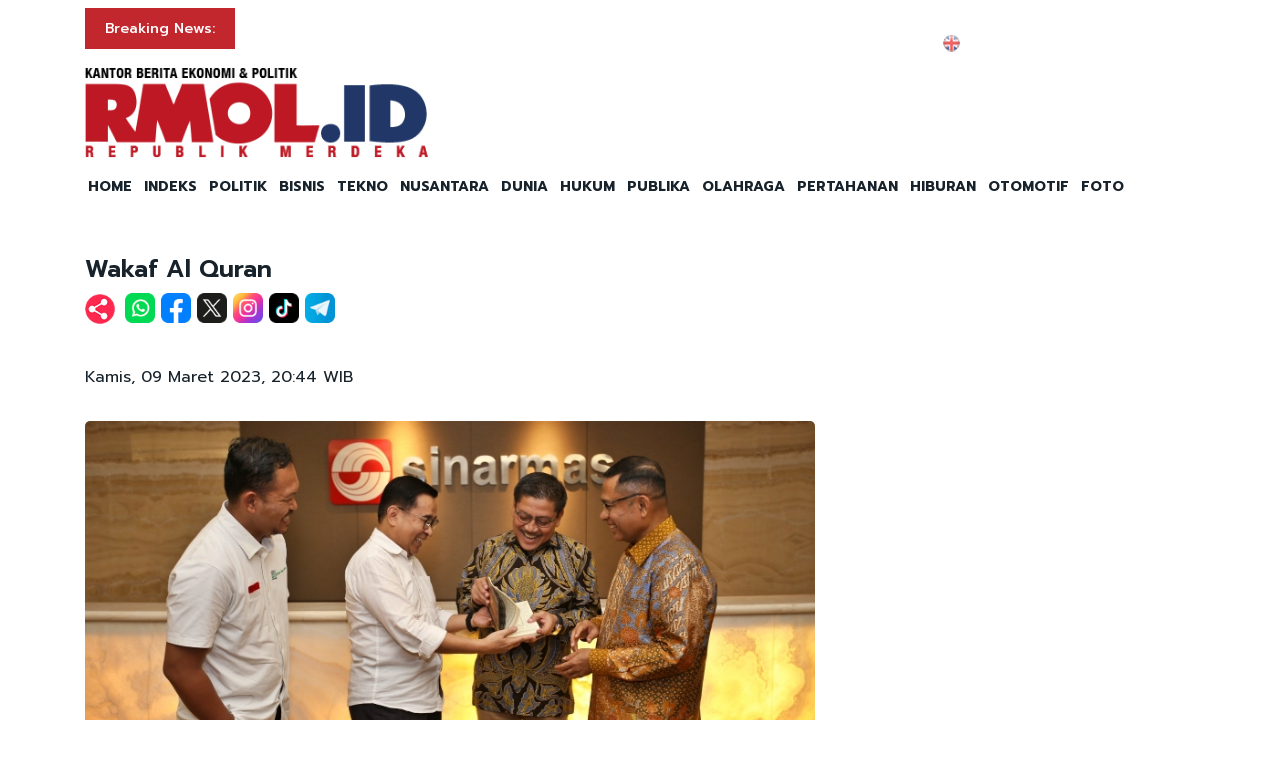

--- FILE ---
content_type: text/html; charset=UTF-8
request_url: https://rmol.id/read/2023/03/09/566339/wakaf-al-quran
body_size: 10719
content:
<!DOCTYPE html>
<html lang="id-ID">

<head>
	<title>Wakaf Al Quran</title>
	<!-- META -->
	<meta charset="utf-8">
	<meta name="viewport" content="width=device-width, initial-scale=1, shrink-to-fit=no">
	<meta name="description" content="Pimpinan Yayasan Muslim Sinarmas Irsyal Yasman secara simbolis menyerahkan wakaf Al Quran kepada Laksamana TNI (Purn) Marsetio yang disaksikan oleh" />
	<meta name="news_keywords" content="Saleh Husin, TNI, Wakaf, Al Quran" />
	<meta name="robots" content="index,follow" />
	<meta name="googlebot-news" content="index,follow" />
	<meta name="googlebot" content="index,follow" />
	<meta name="google-site-verification" content="Xt1EiOiWJ2BHtqbhiwMcNKcxDAvhe4vcmgpdp0tnVjw" />
	<meta name="theme-color" content="#000" />
	<meta name="facebook-domain-verification" content="4dl7jmlorcs3ftj26hw4slh0mq5583" />
	<link rel="canonical" href="https://rmol.id/read/2023/03/09/566339/wakaf-al-quran" />
	<meta property="og:site_name" content="Rmol.id" />
			<link rel="amphtml" href="https://rmol.id/amp/2023/03/09/566339/wakaf-al-quran">				<meta property="og:type" content="article" />
			<meta property="og:title" content="Wakaf Al Quran" />
			<meta property="og:image" content="https://rmol.id/images/berita/normal/2023/03/322095_08455909032023_WhatsApp_Image_2023-03-09_at_20.07.00.jpg" />
			<meta property="og:image:type" content="image/jpeg" />
			<meta property="og:description" content="Pimpinan Yayasan Muslim Sinarmas Irsyal Yasman secara simbolis menyerahkan wakaf Al Quran kepada Laksamana TNI (Purn) Marsetio yang disaksikan oleh" />
			<meta property="og:url" content="https://rmol.id/read/2023/03/09/566339/wakaf-al-quran" />
			<meta name="twitter:card" content="summary_large_image" />
			<meta name="twitter:description" content="Pimpinan Yayasan Muslim Sinarmas Irsyal Yasman secara simbolis menyerahkan wakaf Al Quran kepada Laksamana TNI (Purn) Marsetio yang disaksikan oleh" />
			<meta name="twitter:image" content="https://rmol.id/images/berita/normal/2023/03/322095_08455909032023_WhatsApp_Image_2023-03-09_at_20.07.00.jpg" />
			<meta name="twitter:image:src" content="https://rmol.id/images/berita/normal/2023/03/322095_08455909032023_WhatsApp_Image_2023-03-09_at_20.07.00.jpg" />
			<meta name="twitter:title" content="Wakaf Al Quran" />
			<link rel="image_src" href="https://rmol.id/images/berita/normal/2023/03/322095_08455909032023_WhatsApp_Image_2023-03-09_at_20.07.00.jpg" />
	<!--::::: FAVICON ICON :::::::-->
	<link rel="icon" type="image/png" href="https://rmol.id/v4_assets/img/site/rmol-icon-72.png" />
	<!--::::: ALL CSS FILES :::::::-->
	<link rel="stylesheet" href="https://rmol.id/v4_assets/css/plugins/bootstrap.min.css">
	<link rel="stylesheet" href="https://rmol.id/v4_assets/css/plugins/animate.min.css">
		<!-- <link rel="stylesheet" href="https://rmol.id/v4_assets/css/plugins/fontawesome.css"> -->
	<script src="https://kit.fontawesome.com/e0c26a60ba.js" crossorigin="anonymous"></script>
	<link rel="stylesheet" href="https://rmol.id/v4_assets/css/plugins/modal-video.min.css">
	<link rel="stylesheet" href="https://rmol.id/v4_assets/css/plugins/owl.carousel.css">
	<link rel="stylesheet" href="https://rmol.id/v4_assets/css/plugins/slick.css">
	<link rel="stylesheet" href="https://rmol.id/v4_assets/css/plugins/stellarnav.css">
	<link rel="stylesheet" href="https://rmol.id/v4_assets/css/theme.css?v=777">
	<link rel="stylesheet" href="https://rmol.id/v4_assets/css/custom.css?v=777">
	<link rel="stylesheet" href="https://rmol.id/v4_assets/css/custom-dark.css?v=777">

	<link rel="stylesheet" href="https://rmol.id/v4_assets/js/countdown/css/jquery.countdown.css?v=777">
	<link rel="preconnect" href="https://fonts.gstatic.com">
	<link href="https://fonts.googleapis.com/css2?family=Prompt:ital,wght@0,400;0,500;0,600;0,700;1,400;1,500;1,600;1,700&display=swap" rel="stylesheet">
	<!-- For Comment Moderation -->


<!-- Start GA4 -->
<!-- Google tag (gtag.js) -->
<script async src="https://www.googletagmanager.com/gtag/js?id=G-RHBRVB1B8X"></script>
<script>
  window.dataLayer = window.dataLayer || [];
  function gtag(){dataLayer.push(arguments);}
  gtag('js', new Date());

  gtag('config', 'G-RHBRVB1B8X');
</script>
<!-- End GA4 -->

<!-- Google tag (gtag.js) -->
<script async src="https://www.googletagmanager.com/gtag/js?id=UA-140318307-1"></script>
<script>
  window.dataLayer = window.dataLayer || [];
  function gtag(){dataLayer.push(arguments);}
  gtag('js', new Date());

  gtag('config', 'UA-140318307-1');
</script>

<!-- End Google tag (gtag.js) -->


<meta name="yandex-verification" content="0c4aa58767da1cc0" />
<meta name="p:domain_verify" content="9aec0d864baac6bc60480935339b6bfe"/></head>

<body class="dark-theme primay_bg">
	<!--::::: PRELOADER START :::::::-->
	<!--<div class="preloader">
		<div>
			<div class="nb-spinner"></div>
		</div>
	</div>-->
	<!--::::: PRELOADER END :::::::-->
	<!--::::: SEARCH FORM START:::::::-->
	<div class="searching">
		<div class="container">
			<div class="row">
				<div class="col-8 text-center m-auto">
					<div class="v1search_form">
						<form action="https://rmol.id/search" method="post">
							<input type="text" name="keyword" placeholder="Search Here...">
							<button type="submit" class="cbtn1">Search</button>
						</form>
					</div>
				</div>
			</div>
		</div>
		<div class="close_btn"><i class="fa-solid fa-xmark"></i></div>
	</div>
	<!--:::::SEARCH FORM END :::::::-->
	<!--::::: TOP BAR START :::::::-->
	<div class="topbar " id="top">
		<div class="container">
			<div class="row">
				<div class="col-md-6 col-lg-8 align-self-center">
					<div class="trancarousel_area white">
						<p class="trand">Breaking News:</p>
						<div class="trancarousel owl-carousel nav_style1">
															<div class="trancarousel_item">
									<p><a href="https://rmol.id/publika/read/2026/01/20/694446/eggi-sudjana-kerjain-balik-jokowi">Eggi Sudjana Kerjain Balik Jokowi</a></p>
								</div>
															<div class="trancarousel_item">
									<p><a href="https://rmol.id/politik/read/2026/01/20/694445/komisi-ii-dpr-undang-akademisi-bahas-revisi-uu-pemilu">Komisi II DPR Undang Akademisi Bahas Revisi UU Pemilu</a></p>
								</div>
															<div class="trancarousel_item">
									<p><a href="https://rmol.id/dunia/read/2026/01/20/694444/korban-tewas-dalam-aksi-protes-iran-tembus-4-000-orang">Korban Tewas dalam Aksi Protes Iran Tembus 4.000 Orang</a></p>
								</div>
															<div class="trancarousel_item">
									<p><a href="https://rmol.id/hukum/read/2026/01/20/694443/kpk-periksa-ketua-lsm-sniper-kabupaten-bekasi">KPK Periksa Ketua LSM Sniper Kabupaten Bekasi</a></p>
								</div>
															<div class="trancarousel_item">
									<p><a href="https://rmol.id/politik/read/2026/01/20/694442/purbaya-usai-ketemu-calon-wamenkeu-juda-agung-pengetahuan-ekonominya-cukup">Purbaya Usai Ketemu Calon Wamenkeu Juda Agung: Pengetahuan Ekonominya Cukup</a></p>
								</div>
													</div>
					</div>
				</div>
				<div class="col-md-6 col-lg-4 align-self-center">
					<div class="top_date_social text-right">
						<div class="paper_date white">
							<p>
																Selasa, 20 Januari 2026							</p>
						</div>
						<div class="social1 white">
							<ul class="inline">
																	<li><a href="https://rmol-id.translate.goog/read/2023/03/09/566339/wakaf-al-quran?_x_tr_sl=id&_x_tr_tl=en&_x_tr_hl=en&_x_tr_pto=wapp" target="_blank"><img alt="Translate Berita Bahasa Inggris" title="Translate Berita Bahasa Inggris" src="https://rmol.id/v4_assets/img/icon/en-flag5.png"></a></li>
																<li><a href="https://www.facebook.com/KantorBeritaPolitikRMOL" target="_blank"><i class="fab fa-facebook"></i></a></li>
								<li><a href="https://www.instagram.com/rmol.id/" target="_blank"><i class="fab fa-instagram"></i></a></li>
								<li><a href="https://x.com/RMOL_id" target="_blank"><i class="fa-solid fa-x"></i></a></li>
								<li><a href="https://www.tiktok.com/@rmol.id" target="_blank"><i class="fa-brands fa-tiktok"></i></a></li>
								<li><a href="#" target="_blank"><i class="fab fa-youtube"></i></a></li>
								<li><a href="https://whatsapp.com/channel/0029VaHnTiBEwEjmlKAWkZ1e" target="_blank"><i class="fa-brands fa-whatsapp"></i></a></li>
								<li><a href="https://www.linkedin.com/company/19170572" target="_blank"><i class="fab fa-linkedin"></i></a></li>
								<li><a href="https://play.google.com/store/apps/details?id=id.rmol" target="_blank"><i class="fab fa-android"></i></a></li>
								<li><a href="https://apps.apple.com/us/app/rmol-id-republik-merdeka/id6468551512" target="_blank"><i class="fab fa-apple"></i></a></li>
							</ul>
						</div>
					</div>
				</div>
			</div>
		</div>
	</div>
	<!--::::: TOP BAR END :::::::-->
	<div class="border_black"></div>
		<!--::::: Logo and Header Top Visible on Desktop  :::::::-->
	<div class="logo_area dark-2 d-none d-sm-block ">
		<div class="container">
			<div class="row">
				<div class="col-lg-4 align-self-center">
					<div class="logo"><a href="https://rmol.id/"><img id="main-logo" src="https://dashboard.rmol.id/assets/images/logo/08414905012026_04412501092025_berita-ekonomi-politik-terbaru.png" alt="rmol.id logo"></a></div>
					<div hidden class="dark-logo"><img hidden id="dark-logo" src="https://dashboard.rmol.id/assets/images/logo/07475918012025_logo-for-dark.png"></a></div>
					<div hidden class="light-logo"><img hidden id="light-logo" src="https://dashboard.rmol.id/assets/images/logo/08414905012026_04412501092025_berita-ekonomi-politik-terbaru.png"></a></div>
				</div>
				<div class="col-lg-8 align-right "><!-- Header Ad Desktop -->
					<div class="banner1">
											</div>
				</div>
			</div>
		</div>
	</div>
	<!--::::: LOGO AREA END :::::::-->
	<!--::::: MENU AREA START  :::::::-->
	<div class="main-menu" id="header">
		<!--<a href="#top" class="up_btn up_btn1"><i class="far fa-chevron-double-up"></i></a>-->
		<div class="main-nav clearfix is-ts-sticky">
			<div class="container">
				<div class="row justify-content-between">

					<div class="col-12 col-lg-12">
						<div class="logo d-sm-none">
							<a href="https://rmol.id/"><img id="main-logo-mobile" src="https://dashboard.rmol.id/assets/images/logo/08414905012026_04412501092025_berita-ekonomi-politik-terbaru.png" alt="rmol.id logo"></a>
						</div> <!-- Show XS -->

						<div class="menu_right">
														<div class="newsprk_nav stellarnav">
								<ul id="newsprk_menu">
									<li><a href="https://rmol.id/">HOME</a></li>
									<li><a href="https://rmol.id/indeksberita">INDEKS</a></li>
																			<li><a href="https://rmol.id/rubrik/politik">POLITIK</a></li>
																			<li><a href="https://rmol.id/rubrik/bisnis">BISNIS</a></li>
																			<li><a href="https://rmol.id/rubrik/tekno">TEKNO</a></li>
																			<li><a href="https://rmol.id/rubrik/nusantara">NUSANTARA</a></li>
																			<li><a href="https://rmol.id/rubrik/dunia">DUNIA</a></li>
																			<li><a href="https://rmol.id/rubrik/hukum">HUKUM</a></li>
																			<li><a href="https://rmol.id/rubrik/publika">PUBLIKA</a></li>
																			<li><a href="https://rmol.id/rubrik/olahraga">OLAHRAGA</a></li>
																			<li><a href="https://rmol.id/rubrik/pertahanan">PERTAHANAN</a></li>
																			<li><a href="https://rmol.id/rubrik/hiburan">HIBURAN</a></li>
																			<li><a href="https://rmol.id/rubrik/otomotif">OTOMOTIF</a></li>
																		<li><a href="https://rmol.id/foto">FOTO</a></li>
									<li class="search_btn"><i class="fa-solid fa-magnifying-glass"></i></li>
								</ul>
							</div>
						</div>
					</div>
				</div>
			</div>
		</div>
	</div>
	<!--::::: MENU AREA END :::::::-->
	<div class="navbar navbar-shadow d-block d-sm-none ">
		<nav class="navbar-first navbar--scroll">
			<ul class="nav">
				<li class="nav__item"><a href="https://rmol.id/">HOME</a></li>
				<li class="nav__item"><a href="https://rmol.id/indeksberita">INDEKS</a></li>
									<li class="nav__item"><a href="https://rmol.id/rubrik/politik">POLITIK</a></li>
									<li class="nav__item"><a href="https://rmol.id/rubrik/bisnis">BISNIS</a></li>
									<li class="nav__item"><a href="https://rmol.id/rubrik/tekno">TEKNO</a></li>
									<li class="nav__item"><a href="https://rmol.id/rubrik/nusantara">NUSANTARA</a></li>
									<li class="nav__item"><a href="https://rmol.id/rubrik/dunia">DUNIA</a></li>
									<li class="nav__item"><a href="https://rmol.id/rubrik/hukum">HUKUM</a></li>
									<li class="nav__item"><a href="https://rmol.id/rubrik/publika">PUBLIKA</a></li>
									<li class="nav__item"><a href="https://rmol.id/rubrik/olahraga">OLAHRAGA</a></li>
									<li class="nav__item"><a href="https://rmol.id/rubrik/pertahanan">PERTAHANAN</a></li>
									<li class="nav__item"><a href="https://rmol.id/rubrik/hiburan">HIBURAN</a></li>
									<li class="nav__item"><a href="https://rmol.id/rubrik/otomotif">OTOMOTIF</a></li>
								<li class="nav__item"><a href="https://rmol.id/foto">FOTO</a></li>
				<li class="search_btn"><i class="fa-solid fa-magnifying-glass"></i></li>
			</ul>
		</nav>
	</div>

	<!-- Header Ad Mobile -->
	<div class="logo_area d-block d-sm-none ">
		<div class="container">
			<div class="row">
				<div class="col-lg-12 align-right ">
					<div class="banner1">
						<br><div class="banner-300x250 mb10"><script async src="https://pagead2.googlesyndication.com/pagead/js/adsbygoogle.js?client=ca-pub-9478604167568640"
     crossorigin="anonymous"></script>
<!-- RMOL Leaderboard -->
<ins class="adsbygoogle"
     style="display:block"
     data-ad-client="ca-pub-9478604167568640"
     data-ad-slot="5274728580"
     data-ad-format="auto"
     data-full-width-responsive="true"></ins>
<script>
     (adsbygoogle = window.adsbygoogle || []).push({});
</script></div>					</div>
				</div>
			</div>
		</div>
	</div>
	<div class="mb10x">
		<div class="container">
			<div class="row">
				<div class="col-md-6 mb10x d-none d-sm-block"><!-- Top Banner Left -->
									</div>
				<div class="col-md-6 mb10x d-none d-sm-block"><!-- Top Banner Right -->
									</div>
			</div>
		</div>
	</div>
	<div class="mb10x">
		<div class="container">
			<div class="row">
				<div class="col-md-6 mb10x d-none d-sm-block"><!-- WING Side Left -->

									</div>
				<div class="col-md-6 mb10x d-none d-sm-block"><!-- WING Side Right -->

									</div>
			</div>
		</div>
	</div>
<!--::::: ARCHIVE AREA START :::::::-->
<div class="archives post post1 mt20">
	<div class="container">
		<div class="row">
			<div class="col-md-12 col-lg-8">
														<div class="space-30"></div>
					<div class="single_post_heading">
						<h1>Wakaf Al Quran</h1>					</div>
											<div class="social1 share-wrap">
							<ul class="inline">
								<li class="share-txt"><img class="sharing-button-news" src="https://rmol.id/v4_assets/img/icon/logo-share-rmol-id.png?v=3"></li>
								<li><a href="https://api.whatsapp.com/send?text=https%3A%2F%2Frmol.id%2Fread%2F2023%2F03%2F09%2F566339%2Fwakaf-al-quran+Wakaf+Al+Quran" target="_blank"><img class="sharing-button-news" src="https://rmol.id/v4_assets/img/icon/whatsapp.png"></a></li>
								<li><a href="https://www.facebook.com/sharer/sharer.php?u=https%3A%2F%2Frmol.id%2Fread%2F2023%2F03%2F09%2F566339%2Fwakaf-al-quran" target="_blank"><img class="sharing-button-news" src="https://rmol.id/v4_assets/img/icon/facebook.png"></a></li>
								<li><a href="https://twitter.com/intent/tweet?url=https%3A%2F%2Frmol.id%2Fread%2F2023%2F03%2F09%2F566339%2Fwakaf-al-quran&text=Wakaf+Al+Quran" target="_blank"><img class="sharing-button-news" src="https://rmol.id/v4_assets/img/icon/x.png"></a></li>
								<li><a href="https://www.instagram.com/rmol.id/" target="_blank"><img class="sharing-button-news" src="https://rmol.id/v4_assets/img/icon/instagram.png"></a></li>
								<li><a href="https://www.tiktok.com/@rmol.id" target="_blank"><img class="sharing-button-news" src="https://rmol.id/v4_assets/img/icon/tiktok.png"></a></li>
								<!-- <li><a href="https://www.youtube.com/channel/UCHnX2SBuwiuHy7kKjQJTohQ" target="_blank"><img class="sharing-button-news" src="https://rmol.id/v4_assets/img/icon/youtube.png"></a></li> -->
								<li><a href="https://telegram.me/share/url?url=https%3A%2F%2Frmol.id%2Fread%2F2023%2F03%2F09%2F566339%2Fwakaf-al-quran&text=Wakaf+Al+Quran" target="_blank"><img class="sharing-button-news" src="https://rmol.id/v4_assets/img/icon/telegram.png"></a></li>
							</ul>
						</div>
					
					<div class="space-10"></div>
					
					<div class="space-20"></div>
					<div class="row">
						<div class="col-md-6 align-self-center">
															Kamis, 09 Maret 2023, 20:44 WIB													</div>
						<div class="col-md-6 align-self-center">
							<div class="author_social inline text-right">
								<div class="sharethis-inline-share-buttons"></div>
							</div>
						</div>
					</div>
					<div class="space-30"></div>
					<div class="news-photo">
																							<img class="border-radious5" src="https://rmol.id/images/berita/normal/2023/03/322095_08455909032023_WhatsApp_Image_2023-03-09_at_20.07.00.jpg" alt="Wakaf Al Quran">
																<div class="space-10"></div>
								<div class="news-photo-caption"></div>
								<div class="space-10"></div>
												</div>

					<div class="banner-300x250 mb10"><script async src="https://pagead2.googlesyndication.com/pagead/js/adsbygoogle.js?client=ca-pub-9478604167568640"
     crossorigin="anonymous"></script>
<!-- RMOL Middle1 -->
<ins class="adsbygoogle"
     style="display:block"
     data-ad-client="ca-pub-9478604167568640"
     data-ad-slot="2648565244"
     data-ad-format="auto"
     data-full-width-responsive="true"></ins>
<script>
     (adsbygoogle = window.adsbygoogle || []).push({});
</script></div><!-- Ads: News Content D - Mobile -->

					<!-- News Part 1 -->
					<div class="news_part_1">
						Pimpinan Yayasan Muslim Sinarmas Irsyal Yasman secara simbolis menyerahkan wakaf Al Quran kepada Laksamana TNI (Purn) Marsetio yang disaksikan oleh Ketua Umum YMSM Saleh Husin di Jakarta Pusat (8/3). Nantinya, 1.000 mushaf Al Quran yang diwakafkan tersebut akan diteruskan ke masjid dan musala yang ada di pangkalan-pangkalan TNI AL di pulau terluar menjelang bulan&nbsp;suci&nbsp;Ramadhan. <b>Istimewa</i>					</div>

					<div class="space-10"></div>
					<div class="border_black"></div>
					<div class="space-10"></div>

					<!-- Home di Bawah Slide -->
					
					<!-- Di Atas Berita Terkait> -->

					
					<div class="row">
						<div class="col-md-3 col-lg-3 d-none d-sm-block">
							<div class="banner-300x250 mb10"><script async src="https://pagead2.googlesyndication.com/pagead/js/adsbygoogle.js?client=ca-pub-9478604167568640"
     crossorigin="anonymous"></script>
<!-- RMOL Sky -->
<ins class="adsbygoogle"
     style="display:block"
     data-ad-client="ca-pub-9478604167568640"
     data-ad-slot="2609036792"
     data-ad-format="auto"
     data-full-width-responsive="true"></ins>
<script>
     (adsbygoogle = window.adsbygoogle || []).push({});
</script></div><!-- Ads: News Content A (Skycrapper Hidden on Mobile) -->
						</div>
						<div class="col-md-9 col-lg-9 col-xs-12">
							
							<div class="border_black"></div>

							<!-- News Part 2 -->
							<br>
							<!-- Di Bawah Berita Terkait + 3 paragraf -->
							<div style="tex-align:center"><div class="banner-300x250 mb10"><script async src="https://pagead2.googlesyndication.com/pagead/js/adsbygoogle.js?client=ca-pub-9478604167568640"
     crossorigin="anonymous"></script>
<!-- RMOL Middle2 -->
<ins class="adsbygoogle"
     style="display:block"
     data-ad-client="ca-pub-9478604167568640"
     data-ad-slot="7795878310"
     data-ad-format="auto"
     data-full-width-responsive="true"></ins>
<script>
     (adsbygoogle = window.adsbygoogle || []).push({});
</script></div></div>

							<div class="banner-300x250 mb10"><script async src="https://pagead2.googlesyndication.com/pagead/js/adsbygoogle.js?client=ca-pub-9478604167568640"
     crossorigin="anonymous"></script>
<!-- RMOL Middle3 -->
<ins class="adsbygoogle"
     style="display:block"
     data-ad-client="ca-pub-9478604167568640"
     data-ad-slot="7728305994"
     data-ad-format="auto"
     data-full-width-responsive="true"></ins>
<script>
     (adsbygoogle = window.adsbygoogle || []).push({});
</script></div><!-- Ads: News Content B -->

							<!-- News Part 3 (last) -->
							<div class="news-editor mt20">EDITOR: <a href="https://rmol.id/about/kiflanw-9">AHMAD KIFLAN WAKIK</a></div>
															<div class="social1 share-wrap">
									<ul class="inline">
										<li class="share-txt"><img class="sharing-button-news" src="https://rmol.id/v4_assets/img/icon/logo-share-rmol-id.png?v=3"></li>
										<li><a href="https://api.whatsapp.com/send?text=https%3A%2F%2Frmol.id%2Fread%2F2023%2F03%2F09%2F566339%2Fwakaf-al-quran+Wakaf+Al+Quran" target="_blank"><img class="sharing-button-news" src="https://rmol.id/v4_assets/img/icon/whatsapp.png"></a></li>
										<li><a href="https://www.facebook.com/sharer/sharer.php?u=https%3A%2F%2Frmol.id%2Fread%2F2023%2F03%2F09%2F566339%2Fwakaf-al-quran" target="_blank"><img class="sharing-button-news" src="https://rmol.id/v4_assets/img/icon/facebook.png"></a></li>
										<li><a href="https://twitter.com/intent/tweet?url=https%3A%2F%2Frmol.id%2Fread%2F2023%2F03%2F09%2F566339%2Fwakaf-al-quran&text=Wakaf+Al+Quran" target="_blank"><img class="sharing-button-news" src="https://rmol.id/v4_assets/img/icon/x.png"></a></li>
										<li><a href="https://www.instagram.com/rmol.id/" target="_blank"><img class="sharing-button-news" src="https://rmol.id/v4_assets/img/icon/instagram.png"></a></li>
										<li><a href="https://www.tiktok.com/@rmol_id" target="_blank"><img class="sharing-button-news" src="https://rmol.id/v4_assets/img/icon/tiktok.png"></a></li>
										<!-- <li><a href="https://www.youtube.com/channel/UCHnX2SBuwiuHy7kKjQJTohQ" target="_blank"><img class="sharing-button-news" src="https://rmol.id/v4_assets/img/icon/youtube.png"></a></li> -->
										<li><a href="https://telegram.me/share/url?url=https%3A%2F%2Frmol.id%2Fread%2F2023%2F03%2F09%2F566339%2Fwakaf-al-quran&text=Wakaf+Al+Quran" target="_blank"><img class="sharing-button-news" src="https://rmol.id/v4_assets/img/icon/telegram.png"></a></li>
									</ul>
								</div>
							
							<div class="space-10"></div>

							
							<div class="banner-300x250 mb10"><script async src="https://pagead2.googlesyndication.com/pagead/js/adsbygoogle.js?client=ca-pub-9478604167568640"
     crossorigin="anonymous"></script>
<!-- RMOL LastArt -->
<ins class="adsbygoogle"
     style="display:block"
     data-ad-client="ca-pub-9478604167568640"
     data-ad-slot="9022401909"
     data-ad-format="auto"
     data-full-width-responsive="true"></ins>
<script>
     (adsbygoogle = window.adsbygoogle || []).push({});
</script>
</div><!-- Ads: News Content C -->

						</div>
					</div>

					<div class="space-10"></div>

											<div class="tags">
							<ul class="inline">
								<li class="tag_list"><i class="fas fa-tag"></i> TAGS</li>
								<li><a href="https://rmol.id/tag/Saleh+Husin">SALEH HUSIN</a></li><li><a href="https://rmol.id/tag/TNI">TNI</a></li><li><a href="https://rmol.id/tag/Wakaf">WAKAF</a></li><li><a href="https://rmol.id/tag/Al+Quran">AL QURAN</a></li>							</ul>
						</div>
						<div class="space-10"></div>
					
				
				<!-- Bawaslu Video Iframe-->
				
				<div class="d-block align-self-center d-sm-none"></div><!-- News Under Hashtag [Mobile] -->

				<div class="border_black"></div>
				<div class="space-10"></div>

									<div class="next_prev">
						<div class="row">
															<div class="col-lg-6 align-self-center">
									<div class="next_prv_single border_left3">
										<p>< SEBELUMNYA</p>
										<h3><a href="https://rmol.id/read/2026/01/20/694387/taruna-tni-bersihkan-lumpur">Taruna TNI Bersihkan Lumpur</a></h3>
									</div>
								</div>
															<div class="col-lg-6 align-self-center">
									<div class="next_prv_single border_left3">
										<p>BERIKUTNYA ></p>
										<h3><a href="https://rmol.id/read/2026/01/20/694382/pimpin-ratas-dari-london">Pimpin Ratas dari London</a></h3>
									</div>
								</div>
													</div>
					</div>
				
				<div class="space-10"></div>

				<!-- Native Ads Di Atas Kolom Komentar -->

				<!--:::::  COMMENT  FORM AREA START :::::::-->

				<div class="space-10"></div>

				<div class="comment_form">
					<div class="row">
						<div class="col-12 col-lg-12 m-auto">
							<div id="fb-root"></div>
							<script async defer crossorigin="anonymous" src="https://connect.facebook.net/en_US/sdk.js#xfbml=1&version=v14.0&appId=593163638143624&autoLogAppEvents=1" nonce="ZQc4Q5BS"></script>
							<div class="fb-comments" data-href="https://rmol.id/read/2023/03/09/566339/wakaf-al-quran" data-width="700" data-numposts="5"></div>
						</div>
					</div>
				</div>

				<div class="space-20"></div>

				<div class="text-center border mb-4 mt-4 rounded"><p class="fs-7 m-0 p-3">Temukan berita-berita hangat terpercaya dari Kantor Berita Politik RMOL di <a href="https://news.google.com/publications/CAAqBwgKMPnniQswxPybAw?ceid=ID:id&oc=3&r=1" class="fw-bold" target="_blank"><b>Google News</b></a>.<br>Untuk mengikuti silakan <b>klik tanda bintang.</b></p></div>				<div class="space-20"></div>

				<!--::::: Artikel Lain START :::::::-->
				<div>
					<div class="row">
						<div class="col-12">
							<div class="heading">
								<h2 class="widget-title">ARTIKEL LAINNYA</h2>
							</div>
						</div>
					</div>
					<div class="row justify-content-center">
														<div class="col-md-6 col-lg-6">
									<div class="single_post post_type3 galeri-other mb30 list-view">
										<div class="post_img">
											<a href="https://rmol.id/foto/2026/01/20/694379/senyum-walikota-madiun"><img src="https://rmol.id/images/berita/thumb/2026/01/thumb_759809_01400020012026_WhatsApp_Image_2026-01-19_at_22.51.38.jpeg" alt="Senyum Walikota Madiun"></a>
										</div>
										<div class="single_post_text">
											<div class="meta4"><a href="https://rmol.id/rubrik/"></a></div>
											<h4><a href="https://rmol.id/foto/2026/01/20/694379/senyum-walikota-madiun">Senyum Walikota Madiun</a></h4>
											<div class="space-10"></div>
										</div>
									</div>
								</div>
														<div class="col-md-6 col-lg-6">
									<div class="single_post post_type3 galeri-other mb30 list-view">
										<div class="post_img">
											<a href="https://rmol.id/foto/2026/01/19/694370/brimob-trauma-healing"><img src="https://rmol.id/images/berita/thumb/2026/01/thumb_438891_10364419012026_Trauma_Healing_Tapanuli_Tengah.jpeg" alt="Brimob Trauma Healing"></a>
										</div>
										<div class="single_post_text">
											<div class="meta4"><a href="https://rmol.id/rubrik/"></a></div>
											<h4><a href="https://rmol.id/foto/2026/01/19/694370/brimob-trauma-healing">Brimob Trauma Healing</a></h4>
											<div class="space-10"></div>
										</div>
									</div>
								</div>
														<div class="col-md-6 col-lg-6">
									<div class="single_post post_type3 galeri-other mb30 list-view">
										<div class="post_img">
											<a href="https://rmol.id/foto/2026/01/19/694306/cari-korban-pesawat-atr-42-500"><img src="https://rmol.id/images/berita/thumb/2026/01/thumb_158715_02521619012026_cari_pesawat_atr.jpeg" alt="Cari Korban Pesawat ATR 42-500"></a>
										</div>
										<div class="single_post_text">
											<div class="meta4"><a href="https://rmol.id/rubrik/"></a></div>
											<h4><a href="https://rmol.id/foto/2026/01/19/694306/cari-korban-pesawat-atr-42-500">Cari Korban Pesawat ATR 42-500</a></h4>
											<div class="space-10"></div>
										</div>
									</div>
								</div>
														<div class="col-md-6 col-lg-6">
									<div class="single_post post_type3 galeri-other mb30 list-view">
										<div class="post_img">
											<a href="https://rmol.id/foto/2026/01/19/694267/ngobrol-serius-dengan-kapolri"><img src="https://rmol.id/images/berita/thumb/2026/01/thumb_246536_06120419012026_619505931_18390549148197981_2799328265324332501_n.jpg" alt="Ngobrol Serius dengan Kapolri"></a>
										</div>
										<div class="single_post_text">
											<div class="meta4"><a href="https://rmol.id/rubrik/"></a></div>
											<h4><a href="https://rmol.id/foto/2026/01/19/694267/ngobrol-serius-dengan-kapolri">Ngobrol Serius dengan Kapolri</a></h4>
											<div class="space-10"></div>
										</div>
									</div>
								</div>
														<div class="col-md-6 col-lg-6">
									<div class="single_post post_type3 galeri-other mb30 list-view">
										<div class="post_img">
											<a href="https://rmol.id/foto/2026/01/19/694253/sisir-gunung-bulusaraung"><img src="https://rmol.id/images/berita/thumb/2026/01/thumb_377588_01242919012026_1001818539.jpg" alt="Sisir Gunung Bulusaraung"></a>
										</div>
										<div class="single_post_text">
											<div class="meta4"><a href="https://rmol.id/rubrik/"></a></div>
											<h4><a href="https://rmol.id/foto/2026/01/19/694253/sisir-gunung-bulusaraung">Sisir Gunung Bulusaraung</a></h4>
											<div class="space-10"></div>
										</div>
									</div>
								</div>
														<div class="col-md-6 col-lg-6">
									<div class="single_post post_type3 galeri-other mb30 list-view">
										<div class="post_img">
											<a href="https://rmol.id/foto/2026/01/18/694229/potongan-bangkai-pesawat-atr-400"><img src="https://rmol.id/images/berita/thumb/2026/01/thumb_336502_06174718012026_Bangkai_pwsawat.jpeg" alt="Potongan Bangkai Pesawat ATR 400"></a>
										</div>
										<div class="single_post_text">
											<div class="meta4"><a href="https://rmol.id/rubrik/"></a></div>
											<h4><a href="https://rmol.id/foto/2026/01/18/694229/potongan-bangkai-pesawat-atr-400">Potongan Bangkai Pesawat ATR 400</a></h4>
											<div class="space-10"></div>
										</div>
									</div>
								</div>
											</div>
				</div>
				<!--::::: Galeri Lain END :::::::-->

				<!--::::: RMOL TV :::::::-->

				<!--::::: RMOL TV :::::::-->
			</div>
			<div class="col-lg-4 col-md-12">
				
<!-- Sidebar Super Top Desktop -->

<div class="banner-300x250 mb10"><script async src="https://pagead2.googlesyndication.com/pagead/js/adsbygoogle.js?client=ca-pub-9478604167568640"
     crossorigin="anonymous"></script>
<!-- RMOL ML_Sidebar1 -->
<ins class="adsbygoogle"
     style="display:block"
     data-ad-client="ca-pub-9478604167568640"
     data-ad-slot="7709320236"
     data-ad-format="auto"
     data-full-width-responsive="true"></ins>
<script>
     (adsbygoogle = window.adsbygoogle || []).push({});
</script></div>
<!-- Ads: News Sidebar A - Premium Ad -->
<div class="ads margin-bottom-5 mb20 ads-responsive text-center bg-white">
	<div class="ads mb10 text-center"><a target="_blank" href="#"><img alt="APPS RMOL.ID" title="APPS RMOL.ID" src="https://dashboard.rmol.id/assets/images/banner/10404423092024_apps-rmol.jpg"></a></div> <!-- Ads: Abs Banner -->

	<a target="_blank" href="https://apps.apple.com/us/app/rmol-id-republik-merdeka/id6468551512">
		<img alt="Apple" title="Apple" src="https://dashboard.rmol.id/assets/images/banner/04304505102023_ios.png"></a>
	<a target="_blank" href="https://play.google.com/store/apps/details?id=id.rmol&pli=1">
		<img alt="Android" title="Android" src="https://dashboard.rmol.id/assets/images/banner/04300705102023_andro.png"></a>
	 <!-- Ads: Apps Banner Bottom-->
</div>


<div class="widget_tab side-head md-mt-30">
	<ul class="nav nav-tabs">
		<li><a class="active" data-toggle="tab" href="#post1">TOP SEVEN</a></li>
	</ul>
	<div class="tab-content">
		<div id="post1" class="tab-pane fade show in active">
			<div class="widget tab_widgets">
									<div class="single_post widgets_small widget_small_pop side_list">
						<div class="post_img">
							<div class="img_wrap">
								<a href="https://rmol.id/read/2026/01/03/692529/arahan-tugas">
									<img src="https://rmol.id/images/berita/mini/2026/01/thumb_727462_12001103012026_ft.jpg" alt="Arahan Tugas">
								</a>
							</div>
							<span class="tranding tranding_border">1</span>
						</div>
						<div class="single_post_text">
							<h4><a href="https://rmol.id/read/2026/01/03/692529/arahan-tugas">Arahan Tugas</a></h4>
							<div class="meta2 meta_separator1"> <a href="https://rmol.id/rubrik/"></a>
								<a href="#">03 Januari 2026 11:54</a>
							</div>
						</div>
					</div>
					<div class="space-15"></div>
					<div class="border_black"></div>
					<div class="space-15"></div>
										<div class="single_post widgets_small widget_small_pop side_list">
						<div class="post_img">
							<div class="img_wrap">
								<a href="https://rmol.id/read/2026/01/11/693412/kolaborasi-dengan-turki">
									<img src="https://rmol.id/images/berita/mini/2026/01/thumb_361246_05232511012026_WhatsApp_Image_2026-01-10_at_21.10.23.jpeg" alt="Kolaborasi dengan Turki">
								</a>
							</div>
							<span class="tranding tranding_border">2</span>
						</div>
						<div class="single_post_text">
							<h4><a href="https://rmol.id/read/2026/01/11/693412/kolaborasi-dengan-turki">Kolaborasi dengan Turki</a></h4>
							<div class="meta2 meta_separator1"> <a href="https://rmol.id/rubrik/"></a>
								<a href="#">11 Januari 2026 04:59</a>
							</div>
						</div>
					</div>
					<div class="space-15"></div>
					<div class="border_black"></div>
					<div class="space-15"></div>
										<div class="single_post widgets_small widget_small_pop side_list">
						<div class="post_img">
							<div class="img_wrap">
								<a href="https://rmol.id/read/2026/01/14/693754/ijazah-asli-kehutanan-ugm">
									<img src="https://rmol.id/images/berita/mini/2026/01/thumb_203363_05103714012026_ijazah_asli_ugm.jpeg" alt="Ijazah Asli Kehutanan UGM">
								</a>
							</div>
							<span class="tranding tranding_border">3</span>
						</div>
						<div class="single_post_text">
							<h4><a href="https://rmol.id/read/2026/01/14/693754/ijazah-asli-kehutanan-ugm">Ijazah Asli Kehutanan UGM</a></h4>
							<div class="meta2 meta_separator1"> <a href="https://rmol.id/rubrik/"></a>
								<a href="#">14 Januari 2026 05:09</a>
							</div>
						</div>
					</div>
					<div class="space-15"></div>
					<div class="border_black"></div>
					<div class="space-15"></div>
										<div class="single_post widgets_small widget_small_pop side_list">
						<div class="post_img">
							<div class="img_wrap">
								<a href="https://rmol.id/read/2026/01/10/693379/wakil-rakyat-jadi-saksi">
									<img src="https://rmol.id/images/berita/mini/2026/01/thumb_443606_04411710012026_WhatsApp_Image_2026-01-10_at_15.49.34.jpeg" alt="Wakil Rakyat jadi Saksi">
								</a>
							</div>
							<span class="tranding tranding_border">4</span>
						</div>
						<div class="single_post_text">
							<h4><a href="https://rmol.id/read/2026/01/10/693379/wakil-rakyat-jadi-saksi">Wakil Rakyat jadi Saksi</a></h4>
							<div class="meta2 meta_separator1"> <a href="https://rmol.id/rubrik/"></a>
								<a href="#">10 Januari 2026 16:40</a>
							</div>
						</div>
					</div>
					<div class="space-15"></div>
					<div class="border_black"></div>
					<div class="space-15"></div>
												<div class="single_post widgets_small widget_small_pop side_list">
								<div class="post_img">
									<div class="img_wrap">
										<a href="https://rmol.id/politik/read/2026/01/19/694266/legislator-golkar-tepis-keterlibatan-bahlil-soal-sawit-papua">
											<img src="https://rmol.id/images/berita/mini/2026/01/thumb_618236_05504919012026_645IMG_1113.jpeg" alt="Legislator Golkar Tepis Keterlibatan Bahlil soal Sawit Papua">
										</a>
									</div>
									<span class="tranding tranding_border">5</span>
								</div>
								<div class="single_post_text">
									<h4><a href="https://rmol.id/politik/read/2026/01/19/694266/legislator-golkar-tepis-keterlibatan-bahlil-soal-sawit-papua">Legislator Golkar Tepis Keterlibatan Bahlil soal Sawit Papua</a></h4>
									<div class="meta2 meta_separator1"> <a href="https://rmol.id/rubrik/politik">Politik</a>
										<a href="#">19 Januari 2026 05:25</a>
									</div>
								</div>
							</div>
							<div class="space-15"></div>
							<div class="border_black"></div>
							<div class="space-15"></div>
									<div class="single_post widgets_small widget_small_pop side_list">
						<div class="post_img">
							<div class="img_wrap">
								<a href="https://rmol.id/read/2026/01/09/693278/lembaran-baru">
									<img src="https://rmol.id/images/berita/mini/2026/01/thumb_175868_04432309012026_a.jpg" alt="Lembaran Baru">
								</a>
							</div>
							<span class="tranding tranding_border">6</span>
						</div>
						<div class="single_post_text">
							<h4><a href="https://rmol.id/read/2026/01/09/693278/lembaran-baru">Lembaran Baru</a></h4>
							<div class="meta2 meta_separator1"> <a href="https://rmol.id/rubrik/"></a>
								<a href="#">09 Januari 2026 16:42</a>
							</div>
						</div>
					</div>
					<div class="space-15"></div>
					<div class="border_black"></div>
					<div class="space-15"></div>
										<div class="single_post widgets_small widget_small_pop side_list">
						<div class="post_img">
							<div class="img_wrap">
								<a href="https://rmol.id/read/2025/12/24/691484/berkeringat-bareng-malaysia-brunei">
									<img src="https://rmol.id/images/berita/mini/2025/12/thumb_473551_04512724122025_D37-4478.jpg" alt="Berkeringat Bareng Malaysia-Brunei">
								</a>
							</div>
							<span class="tranding tranding_border">7</span>
						</div>
						<div class="single_post_text">
							<h4><a href="https://rmol.id/read/2025/12/24/691484/berkeringat-bareng-malaysia-brunei">Berkeringat Bareng Malaysia-Brunei</a></h4>
							<div class="meta2 meta_separator1"> <a href="https://rmol.id/rubrik/"></a>
								<a href="#">24 Desember 2025 16:50</a>
							</div>
						</div>
					</div>
					<div class="space-15"></div>
					<div class="border_black"></div>
					<div class="space-15"></div>
					
			</div>
		</div>
	</div>
</div>

<!-- Ads: NEWS - Sidebar B - Top Right -->

<!-- Bawaslu -->
<div class="widget_tab md-mt-10">
	<div class="finance white_bg border-radious5 sm-mt10">
		<div class="single_post widget-article type18 d-md-none d-lg-block">
			<!-- Sidebar All Article Bawaslu Video -->
						<div class="post_img">
				<div class="img_wrap">
										<!-- Side All Article Bawaslu -->
				</div>
			</div>
		</div>
	</div>
</div>

<!-- Ads: ALL Sidebar Except Home -->
<div class="ads mb10 text-center"><a target="_blank" href="https://rmol.id/tag/pertamina"><img alt="PERTAMINA NEWS Inside" title="PERTAMINA NEWS Inside" src="https://dashboard.rmol.id/assets/images/banner/04053423042024_pertamina-energi.gif"></a></div>
<!-- Ads: ALL Sidebar AA -->
<div class="banner-300x250 mb10"><script async src="https://pagead2.googlesyndication.com/pagead/js/adsbygoogle.js?client=ca-pub-9478604167568640"
     crossorigin="anonymous"></script>
<!-- RMOL Tag_Middle1 -->
<ins class="adsbygoogle"
     style="display:block"
     data-ad-client="ca-pub-9478604167568640"
     data-ad-slot="6606796019"
     data-ad-format="auto"
     data-full-width-responsive="true"></ins>
<script>
     (adsbygoogle = window.adsbygoogle || []).push({});
</script></div>
<div class="banner2 mb10">
	<!-- V4 Side Top -->
	</div>


<!--:::::: Tag :::::::-->
<div class="widget_tab side-news  mt30 side-news-trending md-mt-30">
	<ul class="nav nav-tabs">
		<li><a class="active" data-toggle="tab" href="#post1">TRENDING TAGS</a></li>
	</ul>
	<div class="tags">
		<ul class="inline">
			<li><a class="tag6" href="https://rmol.id/tag/daniel+muttaqien">DANIEL MUTTAQIEN</a></li><li><a class="tag1" href="https://rmol.id/tag/ijazah+jokowi">IJAZAH JOKOWI</a></li><li><a class="tag6" href="https://rmol.id/tag/prabowo+subianto">PRABOWO SUBIANTO</a></li><li><a class="tag10" href="https://rmol.id/tag/sjafrie+sjamsoeddin">SJAFRIE SJAMSOEDDIN</a></li><li><a class="tag5" href="https://rmol.id/tag/polri">POLRI</a></li><li><a class="tag1" href="https://rmol.id/tag/rmol">RMOL</a></li>		</ul>
	</div>
</div>

<div class="banner2 mb10">
	<!-- Ads: News Sidebar C - Middle Right -->
	</div>			</div>
		</div>
	</div>
</div>
	<!--::::: FOOTER AREA START :::::::-->
	<div class="theme-4">
		<div class="footer footer_area3 ">
			<div class="container">
				<div class="cta">
					<div class="row">
						<div class="col-md-12 align-center">
							<div class="footer-link">
								<ul class="inline">
									<li><a href="https://rmol.id/info/tentang-kami">Tentang Kami</a></li>
									<li><a href="https://rmol.id/info/disclaimer">Disclaimer</a></li>
									<li><a href="https://rmol.id/info/pedoman-media-siber">Pedoman Media Siber</a></li>
									<li><a href="https://rmol.id/info/pedoman-ramah-anak">Pedoman Ramah Anak</a></li>
									<li><a href="https://rmol.id/info/kode-etik-jurnalistik">Kode Etik Jurnalistik</a></li>
									<li><a href="https://rmol.id/info/pedoman-pemberitaan-isu-keberagaman">Pedoman Pemberitaan Isu Keberagaman</a></li>
									<li><a href="https://rmol.id/rss">RSS</a></li>
								</ul>
							</div>
							<div class="footer-share">
								<div class="sharing-button">
									<a href="https://www.facebook.com/KantorBeritaPolitikRMOL" title="Facebook RMOL.ID" target="_blank"><img alt="Facebook Sharing Button" src="https://rmol.id/v4_assets/img/icon/facebook.png"></a>
								</div>
								<div class="sharing-button">
									<a href="https://twitter.com/RMOL_id" title="X RMOL.ID" target="_blank"><img alt="X Sharing Button" src="https://rmol.id/v4_assets/img/icon/x.png"></a>
								</div>
								<div class="sharing-button">
									<a href="https://www.instagram.com/rmol.id" title="Instagram RMOL.ID" target="_blank"><img alt="Instagram Sharing Button" src="https://rmol.id/v4_assets/img/icon/instagram.png"></a>
								</div>
								<div class="sharing-button">
									<a href="https://www.tiktok.com/@rmol.id" title="Tiktok RMOL.ID" target="_blank"><img alt="Tiktok Sharing Button" src="https://rmol.id/v4_assets/img/icon/tiktok.png"></a>
								</div>
								<div class="sharing-button">
									<a href="#" title="Youtube RMOL.ID" target="_blank"><img alt="Youtube Sharing Button" src="https://rmol.id/v4_assets/img/icon/youtube.png"></a>
									<!-- https://www.youtube.com/channel/UCHnX2SBuwiuHy7kKjQJTohQ -->
								</div>
								<div class="sharing-button">
									<a href="https://whatsapp.com/channel/0029VaHnTiBEwEjmlKAWkZ1e" title="WhatsApp Channel RMOL.ID" target="_blank"><img alt="WhatsApp Channel Button" src="https://rmol.id/v4_assets/img/icon/whatsapp.png"></a>
								</div>

							</div>
							<div class="footer_logo" style="margin-top: 15px;">
								<a href="#">
									<img src="https://rmol.id/v4_assets/img/site/foot-network.png?v=2" alt="logo rmol network" style="width:80%">
								</a>
							</div>
							<div class="footer_networks">
								<div class="footer_networks-inner">
									<ul class="inline">
										<li><a href="https://rmolaceh.id" title="Kantor Berita Aceh" target="_blank">Aceh</a></li>
										<li><a href="https://rmolsumut.id" title="Kantor Berita Sumatera Utara" target="_blank">Sumatera Utara</a></li>
										<li><a href="https://rmolbengkulu.id" title="Kantor Berita Bengkulu" target="_blank">Bengkulu</a></li>
										<li><a href="https://rmolsumsel.id" title="Kantor Berita Sumatera Selatan" target="_blank">Sumatera Selatan</a></li>
										<li><a href="https://rmollampung.id" title="Kantor Berita Lampung" target="_blank">Lampung</a></li>
										<li><a href="https://www.rmolbanten.id" title="Kantor Berita Banten" target="_blank">Banten</a></li>
										<li><a href="https://rmoljabar.id" title="Kantor Berita Jawa Barat" target="_blank">Jawa Barat</a></li>
										<li><a href="https://rmoljawatengah.id" title="Kantor Berita Jawa Tengah" target="_blank">Jawa Tengah</a></li>
										<li><a href="https://rmoljatim.id" title="Kantor Berita Jawa Timur" target="_blank">Jawa Timur</a></li>
										<li><a href="https://rmolpapua.id" title="Kantor Berita Papua" target="_blank">Papua</a></li>
									</ul>
								</div>
							</div>
						</div>
					</div>
				</div>
				<div class="border_white"></div>
				<div class="space-40"></div>
				<div class="row">
					<div class="col-lg-12 align-center mb10">
						<p>Copyright &copy; 2026 Republik Merdeka Kantor Berita Politik &amp; Ekonomi RMOLID All Right Reserved.</p>
					</div>
				</div>
			</div>
		</div>
	</div>
	<!--::::: FOOTER AREA END :::::::-->
	<!--::::: ALL JS FILES :::::::-->
	<script src="https://rmol.id/v4_assets/js/plugins/jquery.2.1.0.min.js"></script>
	<script src="https://rmol.id/v4_assets/js/plugins/bootstrap.min.js"></script>
	<script src="https://rmol.id/v4_assets/js/plugins/jquery.nav.js"></script>
	<script src="https://rmol.id/v4_assets/js/plugins/jquery.waypoints.min.js"></script>
	<script src="https://rmol.id/v4_assets/js/plugins/jquery-modal-video.min.js"></script>
	<script src="https://rmol.id/v4_assets/js/plugins/owl.carousel.js"></script>
	<script src="https://rmol.id/v4_assets/js/plugins/popper.min.js"></script>
	<script src="https://rmol.id/v4_assets/js/plugins/circle-progress.js"></script>
	<script src="https://rmol.id/v4_assets/js/plugins/slick.min.js"></script>
	<script src="https://rmol.id/v4_assets/js/plugins/stellarnav.js"></script>
	<script src="https://rmol.id/v4_assets/js/plugins/wow.min.js"></script>

	<script src="https://rmol.id/v4_assets/js/countdown/js/jquery.plugin.min.js"></script>
	<script src="https://rmol.id/v4_assets/js/countdown/js/jquery.countdown.js"></script>
	<script src="https://rmol.id/v4_assets/js/countdown/js/jquery.countdown-id.js"></script>

	<script>
		// Color Theme Template Changing: Start

		// Reset Storage
		//localStorage.clear();

		function setToggleTheme($theme) {
			if ($theme === "light-theme") {
				if (document.getElementById('night'))
					document.getElementById("night").style.display = "none";
				if (document.getElementById('light'))
					document.getElementById("light").style.display = "block";
			} else {
				if (document.getElementById('night'))
					document.getElementById("night").style.display = "block";
				if (document.getElementById('light'))
					document.getElementById("light").style.display = "none";
			}
		}

		function setLight() {
			bodyContainer.className = 'light-theme';

			// Add "primay_bg" class for dark theme
			// const post_gallary_area = document.getElementsByClassName('post_gallary_area')
			// if (post_gallary_area.length > 0) {
			// 	post_gallary_area.className = "post_gallary_area fifth_bg mb40";
			// }

			// Change "primay_bg" class to "fifth_bg"
			const elementsCollectionPga = document.querySelectorAll(".primay_bg");
			const elementsArrayPga = [...elementsCollectionPga]; // Convert to array
			elementsArrayPga.forEach(element => {
				element.classList.remove("primay_bg");
				element.classList.add("fifth_bg");
			});

			// Change "dark_bg" class to "white_bg"
			const elementsCollectionDb = document.querySelectorAll(".dark_bg");
			const elementsArrayDb = [...elementsCollectionDb]; // Convert to array
			elementsArrayDb.forEach(element => {
				element.classList.remove("dark_bg");
				element.classList.add("white_bg");
			});

			// Change Logo
			const lightLogo = document.getElementById("light-logo").src;
			const mainLogo = document.getElementById('main-logo');
			const mainLogoMobile = document.getElementById('main-logo-mobile');
			mainLogo.src = lightLogo;
			mainLogoMobile.src = lightLogo;

			// Change Button
			if (document.getElementById('themeButton'))
				document.getElementById("themeButton").innerHTML = '<i class="fa-solid fa-sun"></i>';

			// Checked checkbox
			if (document.getElementById('night-mode-toggle'))
				document.getElementById('night-mode-toggle').checked = false;

			if (document.getElementById('night-mode-toggle-mobile'))
				document.getElementById('night-mode-toggle-mobile').checked = false;

			localStorage.setItem("data-theme", "light-theme");
			setToggleTheme('light-theme'); // Toggle Button
			console.log('Set Theme: Light!');
		}

		function setDark() {
			bodyContainer.className = 'dark-theme';
			//const post_gallary_area = document.getElementsByClassName('post_gallary_area')

			// Change "primay_bg" class to "fifth_bg"
			const elementsCollectionPga = document.querySelectorAll(".fifth_bg");
			const elementsArrayPga = [...elementsCollectionPga]; // Convert to array
			elementsArrayPga.forEach(element => {
				element.classList.remove("fifth_bg");
				element.classList.add("primay_bg");
			});

			// Change "white_bg" class to "dark_bg"
			const elementsCollectionWb = document.querySelectorAll(".white_bg");
			const elementsArrayWb = [...elementsCollectionWb]; // Convert to array
			elementsArrayWb.forEach(element => {
				element.classList.remove("white_bg");
				element.classList.add("dark_bg");
			});

			// Change Logo
			const darkLogo = document.getElementById("dark-logo").src;
			const mainLogo = document.getElementById('main-logo');
			const mainLogoMobile = document.getElementById('main-logo-mobile');
			mainLogo.src = darkLogo;
			mainLogoMobile.src = darkLogo;

			// Change Button
			if (document.getElementById('themeButton'))
				document.getElementById("themeButton").innerHTML = '<i class="fa-solid fa-moon"></i>';

			// Checked checkbox
			if (document.getElementById('night-mode-toggle'))
				document.getElementById('night-mode-toggle').checked = true;

			if (document.getElementById('night-mode-toggle-mobile'))
				document.getElementById('night-mode-toggle-mobile').checked = true;

			localStorage.setItem("data-theme", "dark-theme");
			setToggleTheme('dark-theme'); // Toggle Button
			console.log('Set Theme: Dark!');
		}

		function toggleDark() {
			let theme = localStorage.getItem("data-theme");
			if (theme === "light-theme") {
				setDark();
				console.log('toggle pressed and set to Dark');
			} else {
				setLight();
				console.log('toggle pressed and set to Light');
			}
		}

		// Set Default Light Theme on Load
		const bodyContainer = document.body;
		let theme = localStorage.getItem("data-theme");
		if (theme === null) { //set default to 'light'
			setLight();
		} else {
			// Check Togle Button on Load
			if (theme === "dark-theme") {
				setDark();
			} else {
				setLight();
				//setToggleTheme('light-theme');
			}
		}
		console.log("Theme onLoad: " + localStorage.getItem("data-theme"));

		// Dekstop Toggle
		if (document.getElementById('night-mode-toggle')) {
			const nightModeToggle = document.getElementById('night-mode-toggle');
			const body = document.body;

			nightModeToggle.addEventListener('change', () => {
				//body.classList.toggle('dark-mode');

				const bodyContainer = document.body;
				let theme = localStorage.getItem("data-theme");
				if (theme === null) { //set default to 'light'
					setLight();
				} else {
					// Check Togle Button on Load
					if (theme === "dark-theme") {
						setLight();
					} else {
						setDark();
						//setToggleTheme('light-theme');
					}
				}

			});
		}

		// Mobile Toggle
		if (document.getElementById('night-mode-toggle-mobile')) {
			const nightModeToggleMobile = document.getElementById('night-mode-toggle-mobile');
			nightModeToggleMobile.addEventListener('change', () => {
				//body.classList.toggle('dark-mode');

				const bodyContainer = document.body;
				let theme = localStorage.getItem("data-theme");
				if (theme === null) { //set default to 'light'
					setLight();
				} else {
					// Check Togle Button on Load
					if (theme === "dark-theme") {
						setLight();
					} else {
						setDark();
						//setToggleTheme('light-theme');
					}
				}

			});
		}

		// Color Theme Template Changing: Finish

		(function($) {
			'use strict';
			jQuery(document).ready(function($) {
				//countdown pemilu
				// var austDay = new Date();
				// austDay = new Date(austDay.getFullYear() + 0, 12 - 11, 14);
				// console.log(austDay);
				// $('#defaultCountdown').countdown({
				// 	until: austDay,
				// 	timezone: +7
				// });
				// AJAX Load more news button
				$('.load-more').click(function() {
					var limit = 25;
					var row = Number($('#row').val());
					var allcount = Number($('#all').val());
					// reduce 8 for headline
					allcount = allcount - 8;
					if (row <= allcount) {
						$("#row").val(row + limit); // set row value
						$.ajax({
							url: 'v4_view/home_get_ajax.php',
							type: 'post',
							data: {
								row: row
							},
							beforeSend: function() {
								$(".load-more").text("Loading...");
							},
							success: function(response) {
								// Setting little delay while displaying new content
								setTimeout(function() {
									// appending posts after last post with class="post"
									$(".post:last").after(response).show().fadeIn("slow");
									var rowno = row + limit;
									// checking row value is greater than allcount or not
									if (rowno > allcount) {
										// Change the text and background
										$('.load-more').text("Sebelumnya");
										$('.load-more').css("background", "darkorchid");
									} else {
										$(".load-more").text("Selanjutnya");
										$('.load-more').css("background", "#c2272d");
									}
								}, 500);
							}
						});
					} else {
						$('.load-more').text("Loading...");
						// Setting little delay while removing contents
						setTimeout(function() {
							// When row is greater than allcount then remove all class='post' element after 3 element
							//$('.post:nth-child(100)').nextAll('.post').remove().fadeIn("slow");
							$('.postajax').remove().fadeIn("slow");
							console.log('remove-post');
							// Reset the value of row
							$("#row").val(43); // 43 is number row news before AJAX execited a.k.a order_number
							// Change the text and background
							$('.load-more').text("Selanjutnya");
							$('.load-more').css("background", "#c2272d");
						}, 2000);
					}
				});
			});
		}(jQuery));
	</script>

	<script src="https://rmol.id/v4_assets/js/main.js?v=777"></script>

	
	</body>

	</html>

--- FILE ---
content_type: text/html; charset=utf-8
request_url: https://www.google.com/recaptcha/api2/aframe
body_size: 267
content:
<!DOCTYPE HTML><html><head><meta http-equiv="content-type" content="text/html; charset=UTF-8"></head><body><script nonce="xarSjWDDlvg5PDDInkNs6A">/** Anti-fraud and anti-abuse applications only. See google.com/recaptcha */ try{var clients={'sodar':'https://pagead2.googlesyndication.com/pagead/sodar?'};window.addEventListener("message",function(a){try{if(a.source===window.parent){var b=JSON.parse(a.data);var c=clients[b['id']];if(c){var d=document.createElement('img');d.src=c+b['params']+'&rc='+(localStorage.getItem("rc::a")?sessionStorage.getItem("rc::b"):"");window.document.body.appendChild(d);sessionStorage.setItem("rc::e",parseInt(sessionStorage.getItem("rc::e")||0)+1);localStorage.setItem("rc::h",'1768897937437');}}}catch(b){}});window.parent.postMessage("_grecaptcha_ready", "*");}catch(b){}</script></body></html>